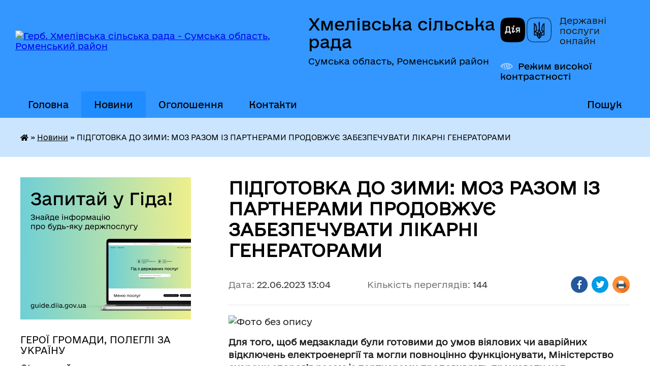

--- FILE ---
content_type: text/html; charset=UTF-8
request_url: https://hmelivska-gromada.gov.ua/news/1687430978/
body_size: 15341
content:
<!DOCTYPE html>
<html lang="uk">
<head>
	<!--[if IE]><meta http-equiv="X-UA-Compatible" content="IE=edge"><![endif]-->
	<meta charset="utf-8">
	<meta name="viewport" content="width=device-width, initial-scale=1">
	<!--[if IE]><script>
		document.createElement('header');
		document.createElement('nav');
		document.createElement('main');
		document.createElement('section');
		document.createElement('article');
		document.createElement('aside');
		document.createElement('footer');
		document.createElement('figure');
		document.createElement('figcaption');
	</script><![endif]-->
	<title>ПІДГОТОВКА ДО ЗИМИ: МОЗ РАЗОМ ІЗ ПАРТНЕРАМИ ПРОДОВЖУЄ ЗАБЕЗПЕЧУВАТИ ЛІКАРНІ ГЕНЕРАТОРАМИ | Хмелівська сільська рада</title>
	<meta name="description" content=". . Для того, щоб медзаклади були готовими до умов віялових чи аварійних відключень електроенергії та могли повноцінно функціонувати, Міністерство охорони здоровʼя разом із партнерами продовжують працювати над забезпеченням їх безперебійним">
	<meta name="keywords" content="ПІДГОТОВКА, ДО, ЗИМИ:, МОЗ, РАЗОМ, ІЗ, ПАРТНЕРАМИ, ПРОДОВЖУЄ, ЗАБЕЗПЕЧУВАТИ, ЛІКАРНІ, ГЕНЕРАТОРАМИ, |, Хмелівська, сільська, рада">

	
		<meta property="og:image" content="https://rada.info/upload/users_files/04389035/00f1c8aee067f019bc9caa695cddbd49.jpg">
	<meta property="og:image:width" content="250">
	<meta property="og:image:height" content="165">
			<meta property="og:title" content="ПІДГОТОВКА ДО ЗИМИ: МОЗ РАЗОМ ІЗ ПАРТНЕРАМИ ПРОДОВЖУЄ ЗАБЕЗПЕЧУВАТИ ЛІКАРНІ ГЕНЕРАТОРАМИ">
				<meta property="og:type" content="article">
	<meta property="og:url" content="https://hmelivska-gromada.gov.ua/news/1687430978/">
		
		<link rel="apple-touch-icon" sizes="57x57" href="https://gromada.org.ua/apple-icon-57x57.png">
	<link rel="apple-touch-icon" sizes="60x60" href="https://gromada.org.ua/apple-icon-60x60.png">
	<link rel="apple-touch-icon" sizes="72x72" href="https://gromada.org.ua/apple-icon-72x72.png">
	<link rel="apple-touch-icon" sizes="76x76" href="https://gromada.org.ua/apple-icon-76x76.png">
	<link rel="apple-touch-icon" sizes="114x114" href="https://gromada.org.ua/apple-icon-114x114.png">
	<link rel="apple-touch-icon" sizes="120x120" href="https://gromada.org.ua/apple-icon-120x120.png">
	<link rel="apple-touch-icon" sizes="144x144" href="https://gromada.org.ua/apple-icon-144x144.png">
	<link rel="apple-touch-icon" sizes="152x152" href="https://gromada.org.ua/apple-icon-152x152.png">
	<link rel="apple-touch-icon" sizes="180x180" href="https://gromada.org.ua/apple-icon-180x180.png">
	<link rel="icon" type="image/png" sizes="192x192"  href="https://gromada.org.ua/android-icon-192x192.png">
	<link rel="icon" type="image/png" sizes="32x32" href="https://gromada.org.ua/favicon-32x32.png">
	<link rel="icon" type="image/png" sizes="96x96" href="https://gromada.org.ua/favicon-96x96.png">
	<link rel="icon" type="image/png" sizes="16x16" href="https://gromada.org.ua/favicon-16x16.png">
	<link rel="manifest" href="https://gromada.org.ua/manifest.json">
	<meta name="msapplication-TileColor" content="#ffffff">
	<meta name="msapplication-TileImage" content="https://gromada.org.ua/ms-icon-144x144.png">
	<meta name="theme-color" content="#ffffff">
	
	
		<meta name="robots" content="">
	
    	<link rel="stylesheet" href="https://cdnjs.cloudflare.com/ajax/libs/font-awesome/5.9.0/css/all.min.css" integrity="sha512-q3eWabyZPc1XTCmF+8/LuE1ozpg5xxn7iO89yfSOd5/oKvyqLngoNGsx8jq92Y8eXJ/IRxQbEC+FGSYxtk2oiw==" crossorigin="anonymous" referrerpolicy="no-referrer" />

    <link rel="preload" href="//gromada.org.ua/themes/diia/css/styles_vip.css?v=2.45" as="style">
	<link rel="stylesheet" href="//gromada.org.ua/themes/diia/css/styles_vip.css?v=2.45">
	
	<link rel="stylesheet" href="//gromada.org.ua/themes/diia/css/104055/theme_vip.css?v=1768878645">
		<!--[if lt IE 9]>
	<script src="https://oss.maxcdn.com/html5shiv/3.7.2/html5shiv.min.js"></script>
	<script src="https://oss.maxcdn.com/respond/1.4.2/respond.min.js"></script>
	<![endif]-->
	<!--[if gte IE 9]>
	<style type="text/css">
		.gradient { filter: none; }
	</style>
	<![endif]-->

</head>
<body class="">

	<a href="#top_menu" class="skip-link link" aria-label="Перейти до головного меню (Alt+1)" accesskey="1">Перейти до головного меню (Alt+1)</a>
	<a href="#left_menu" class="skip-link link" aria-label="Перейти до бічного меню (Alt+2)" accesskey="2">Перейти до бічного меню (Alt+2)</a>
    <a href="#main_content" class="skip-link link" aria-label="Перейти до головного вмісту (Alt+3)" accesskey="3">Перейти до текстового вмісту (Alt+3)</a>




			
	<div class="wrapper">
		<header>
			<div class="header_wrap">
				<div class="flex">					
					<div class="sitename">
						<div class="logo">
							<a href="https://hmelivska-gromada.gov.ua/" id="logo" aria-hidden="true" tabindex="-1" class="form_2">
								<img src="https://rada.info/upload/users_files/04389035/gerb/1200_0_1597857143-1860.png" alt="Герб. Хмелівська сільська рада - Сумська область, Роменський район">
							</a>
						</div>						
						<a href="https://hmelivska-gromada.gov.ua/" class="title">
							<span class="slogan_1">Хмелівська сільська рада</span>
							<span class="slogan_2">Сумська область, Роменський район</span>
						</a>
					</div>
					<div class="diia_logo_and_sitename">
						<div class="gov_ua_block">
							<a class="diia" href="https://diia.gov.ua/" target="_blank" rel="nofollow" title="Державні послуги онлайн"><img src="//gromada.org.ua/themes/diia/img/diia_logo.png" alt="Логотип Diia"></a>
							<span>Державні послуги<br>онлайн</span>
						</div>
												<div class="alt_link">
							<a href="#" rel="nofollow" aria-current="false" onclick="return set_special('1884e4935f190a53d0c581f8abcd125d9fb86d8a');">Режим високої контрастності</a>
						</div>
											</div>
				</div>				
				<section class="top_nav" aria-label="Головне меню">
					<nav class="main_menu" id="top_menu">
						<ul>
														<li class="">
								<a href="https://hmelivska-gromada.gov.ua/main/"><span>Головна</span></a>
																							</li>
														<li class="active has-sub">
								<a href="https://hmelivska-gromada.gov.ua/news/" aria-current="page"><span>Новини</span></a>
																<button role="button" onclick="return show_next_level(this);" aria-expanded="false" aria-label="Показати підменю"></button>
																								<ul>
																		<li>
										<a role="button" href="https://hmelivska-gromada.gov.ua/minoboroni-oficijno-rozpochalo-proekt-kontrakt-1824-–-dobrovilnu-iniciativu-dlya-ukrainciv-vikom-1824-roki-yaki-gotovi-priednatisya-do-sil-16-19-06-17-02-2025/">Міноборони офіційно розпочало проєкт «Контракт 18-24» – добровільну ініціативу для українців віком 18-24 роки, які готові приєднатися до Сил оборони на один рік</a>
																													</li>
																										</ul>
															</li>
														<li class="">
								<a href="https://hmelivska-gromada.gov.ua/ogoloshennya-17-10-22-01-02-2021/"><span>Оголошення</span></a>
																							</li>
														<li class="">
								<a href="https://hmelivska-gromada.gov.ua/feedback/"><span>Контакти</span></a>
																							</li>
																				</ul>
					</nav>
					&nbsp;
					<button class="menu-button" id="open-button"><i class="fas fa-bars"></i> Меню сайту</button>
					<a href="https://hmelivska-gromada.gov.ua/search/" rel="nofollow" class="search_button" title="Перейти на сторінку пошуку">Пошук</a>
				</section>
				
			</div>
		</header>
				
		<nav class="bread_crumbs" aria-label="Навігаційний ланцюжок">
		<div  xmlns:v="http://rdf.data-vocabulary.org/#"><a href="https://hmelivska-gromada.gov.ua/" title="Головна сторінка"><i class="fas fa-home"></i></a> &raquo; <a href="https://hmelivska-gromada.gov.ua/news/" aria-current="page">Новини</a>  &raquo; <span aria-current="page">ПІДГОТОВКА ДО ЗИМИ: МОЗ РАЗОМ ІЗ ПАРТНЕРАМИ ПРОДОВЖУЄ ЗАБЕЗПЕЧУВАТИ ЛІКАРНІ ГЕНЕРАТОРАМИ</span></div>
	</nav>
	
	<section class="center_block">
		<div class="row">
			<div class="grid-30 fr">
				<aside>
				
										<div class="diia_guide">
						<a href="https://guide.diia.gov.ua/" rel="nofollow" target="_blank"><img src="https://gromada.org.ua/upload/diia_guide.jpg" alt="Банер - Гід державних послуг"></a>
					</div>
										
					<nav class="sidebar_menu" id="left_menu" aria-label="Бічне меню">
						<ul>
														<li class="">
								<a href="https://hmelivska-gromada.gov.ua/geroi-gromadi-polegli-za-ukrainu-16-37-49-07-10-2024/"><span>ГЕРОЇ ГРОМАДИ, ПОЛЕГЛІ ЗА УКРАЇНУ</span></a>
																							</li>
														<li class="">
								<a href="https://hmelivska-gromada.gov.ua/golova-00-19-07-19-01-2021/"><span>Сільський голова</span></a>
																							</li>
														<li class=" has-sub">
								<a href="https://hmelivska-gromada.gov.ua/silska-rada-00-23-11-19-01-2021/"><span>Сільська рада</span></a>
																<button role="button" onclick="return show_next_level(this);" aria-expanded="false" aria-label="Показати підменю"></button>
																								<ul>
																		<li class="">
										<a href="https://hmelivska-gromada.gov.ua/struktura-22-36-37-07-02-2021/"><span>Структура</span></a>
																													</li>
																		<li class="">
										<a href="https://hmelivska-gromada.gov.ua/kerivnictvo-silskoi-radi-i-vikonavchogo-komitetu-12-18-02-06-12-2021/"><span>Керівництво сільської ради і виконавчого комітету</span></a>
																													</li>
																		<li class="">
										<a href="https://hmelivska-gromada.gov.ua/starosti-00-58-40-19-01-2021/"><span>Старости</span></a>
																													</li>
																		<li class="">
										<a href="https://hmelivska-gromada.gov.ua/pasport-gromadi-00-35-34-19-01-2021/"><span>Паспорт громади</span></a>
																													</li>
																		<li class="">
										<a href="https://hmelivska-gromada.gov.ua/zagalni-pravila-etichnoi-povedinki-derzhavnih-sluzhbovciv-ta-posadovih-osib-miscevogo-samovryaduvannya-00-31-17-19-01-2021/"><span>Загальні правила етичної поведінки державних службовців та посадових осіб місцевого самоврядування</span></a>
																													</li>
																		<li class="">
										<a href="https://hmelivska-gromada.gov.ua/pravila-vnutrishnogo-trudovogo-rozporyadku-dlya-pracivnikiv-hmelivskoi-silskoi-radi-00-49-46-19-01-2021/"><span>Правила внутрішнього трудового розпорядку для працівників Хмелівської сільської ради</span></a>
																													</li>
																		<li class="">
										<a href="https://hmelivska-gromada.gov.ua/reglament-00-51-52-19-01-2021/"><span>Регламент</span></a>
																													</li>
																										</ul>
															</li>
														<li class="">
								<a href="https://hmelivska-gromada.gov.ua/deputati-01-01-33-19-01-2021/"><span>Депутати</span></a>
																							</li>
														<li class="">
								<a href="https://hmelivska-gromada.gov.ua/vikonavchij-komitet-01-02-05-19-01-2021/"><span>Виконавчий комітет</span></a>
																							</li>
														<li class=" has-sub">
								<a href="https://hmelivska-gromada.gov.ua/dokumenti-21-34-14-13-01-2021/"><span>Документи</span></a>
																<button role="button" onclick="return show_next_level(this);" aria-expanded="false" aria-label="Показати підменю"></button>
																								<ul>
																		<li class="">
										<a href="https://hmelivska-gromada.gov.ua/rishennya-vikonavchogo-komitetu-21-34-42-13-01-2021/"><span>Рішення виконавчого комітету</span></a>
																													</li>
																		<li class="">
										<a href="https://hmelivska-gromada.gov.ua/rishennya-silskoi-radi-21-34-56-13-01-2021/"><span>Рішення сільської ради</span></a>
																													</li>
																		<li class=" has-sub">
										<a href="https://hmelivska-gromada.gov.ua/proekti-rishen-sesij-silskoi-radi-15-49-17-16-03-2021/"><span>Проекти рішень сесій сільської ради</span></a>
																				<button role="button" onclick="return show_next_level(this);" aria-expanded="false" aria-label="Показати підменю"></button>
																														<ul>
																						<li><a href="https://hmelivska-gromada.gov.ua/proekti-rishen-shostoi-sesii-vosmogo-sklikannya-hmelivskoi-silskoi-radi-16-06-33-16-06-2021/"><span>Проєкти рішень шостої сесії восьмого скликання Хмелівської сільської ради</span></a></li>
																						<li><a href="https://hmelivska-gromada.gov.ua/proekt-rishennya-somoi-sesii-vosmogo-sklikannya-hmelivskoi-silskoi-radi-11-08-03-09-07-2021/"><span>Проект рішення сьомої сесії восьмого скликання Хмелівської сільської ради</span></a></li>
																																</ul>
																			</li>
																		<li class="">
										<a href="https://hmelivska-gromada.gov.ua/rozrobka-strategii-rozvitku-gromadi-11-45-28-12-01-2022/"><span>Розробка стратегії розвитку громади</span></a>
																													</li>
																										</ul>
															</li>
														<li class=" has-sub">
								<a href="https://hmelivska-gromada.gov.ua/bjudzhet-14-40-02-06-07-2021/"><span>Бюджет</span></a>
																<button role="button" onclick="return show_next_level(this);" aria-expanded="false" aria-label="Показати підменю"></button>
																								<ul>
																		<li class="">
										<a href="https://hmelivska-gromada.gov.ua/bjudzhet-hmelivskoi-silskoi-teritorialnoi-gromadi-na-2021-rik-14-46-21-06-07-2021/"><span>Бюджет Хмелівської сільської територіальної громади на 2021 рік</span></a>
																													</li>
																		<li class="">
										<a href="https://hmelivska-gromada.gov.ua/pro-zatverdzhennya-zvitu-pro-vikonannya-bjudzhetu-hmelivskoi-silskoi-teritorialnoi-gromadi-za-i-kvartal-2021-rik-15-51-50-06-07-2021/"><span>Про затвердження звіту про виконання бюджету Хмелівської сільської територіальної  громади за І квартал 2021 року</span></a>
																													</li>
																										</ul>
															</li>
														<li class=" has-sub">
								<a href="https://hmelivska-gromada.gov.ua/regulyatorna-politika-12-58-34-08-06-2021/"><span>Регуляторна політика</span></a>
																<button role="button" onclick="return show_next_level(this);" aria-expanded="false" aria-label="Показати підменю"></button>
																								<ul>
																		<li class=" has-sub">
										<a href="https://hmelivska-gromada.gov.ua/planuvannya-regulyatornoi-diyalnosti-12-59-12-08-06-2021/"><span>Планування регуляторної діяльності</span></a>
																				<button role="button" onclick="return show_next_level(this);" aria-expanded="false" aria-label="Показати підменю"></button>
																														<ul>
																						<li><a href="https://hmelivska-gromada.gov.ua/plan-diyalnosti-hmelivskoi-silskoi-radi-z-pidgotovki-regulyatornih-aktiv-13-17-55-08-06-2021/"><span>План діяльності Хмелівської сільської ради з підготовки регуляторних актів</span></a></li>
																						<li><a href="https://hmelivska-gromada.gov.ua/pro-zatverdzhennya-planu-diyalnosti-z-pidgotovki-proektiv-regulyatornih-aktiv-na-2022-rik-15-13-02-16-12-2021/"><span>Про затвердження плану діяльності з підготовки проектів регуляторних актів на 2022 рік</span></a></li>
																						<li><a href="https://hmelivska-gromada.gov.ua/pro-zatverdzhennya-planu-diyalnosti-z-pidgotovki-proektiv-regulyatornih-aktiv-na-2023-rik-11-12-43-15-12-2022/"><span>Про затвердження плану діяльності з підготовки проектів регуляторних актів на 2023 рік</span></a></li>
																						<li><a href="https://hmelivska-gromada.gov.ua/pro-zatverdzhennya-planu-diyalnosti-z-pidgotovki-proektiv-regulyatornih-aktiv-na-2024-rik-12-07-44-19-12-2023/"><span>Про затвердження плану діяльності з підготовки проектів регуляторних актів на 2024 рік</span></a></li>
																						<li><a href="https://hmelivska-gromada.gov.ua/rishennya-shistdesyatoi-sesii-vosmogo-sklikannya-vid-19112025-pro-zatverdzhennya-planu-diyalnosti-z-pidgotovki-proektiv-regulyatornih-aktiv--15-51-00-25-11-2025/"><span>Рішення шістдесятої сесії восьмого скликання від 19.11.2025 "Про затвердження Плану діяльності з підготовки проєктів регуляторних актів на 2026 рік"</span></a></li>
																						<li><a href="https://hmelivska-gromada.gov.ua/pro-zatverdzhennya-planu-diyalnosti-z-pidgotovki-proektiv-regulyatornih-aktiv-na-2025-rik-15-10-01-26-12-2024/"><span>Про затвердження плану діяльності з підготовки проектів регуляторних актів на 2025 рік</span></a></li>
																																</ul>
																			</li>
																		<li class="">
										<a href="https://hmelivska-gromada.gov.ua/vidstezhennya-rezultativnosti-13-00-20-08-06-2021/"><span>Відстеження результативності</span></a>
																													</li>
																		<li class="">
										<a href="https://hmelivska-gromada.gov.ua/opriljudnennya-regulyatornih-aktiv-13-00-58-08-06-2021/"><span>Оприлюднення проектів регуляторних актів</span></a>
																													</li>
																		<li class="">
										<a href="https://hmelivska-gromada.gov.ua/perelik-regulyatornih-aktiv-13-01-34-08-06-2021/"><span>Перелік регуляторних актів</span></a>
																													</li>
																		<li class="">
										<a href="https://hmelivska-gromada.gov.ua/analiz-regulyatornogo-vplivu-do-proektu-rishennya-hmelivskoi-silskoi-radi-pro-vstanovlennya-miscevih-podatkiv-na-teritorii-hmelivskoi-silsko-15-55-12-/"><span>АНАЛІЗ регуляторного впливу до проекту рішення Хмелівської сільської ради «Про встановлення місцевих податків на території Хмелівської сільської територіальної громади»</span></a>
																													</li>
																		<li class="">
										<a href="https://hmelivska-gromada.gov.ua/zviti-pro-vidstezhennya-rezultativnosti-regulyatornih-aktiv-14-20-25-17-07-2025/"><span>Звіти про відстеження результативності регуляторних актів</span></a>
																													</li>
																										</ul>
															</li>
														<li class=" has-sub">
								<a href="https://hmelivska-gromada.gov.ua/viddil-cnap-12-31-52-10-02-2023/"><span>Відділ ЦНАП</span></a>
																<button role="button" onclick="return show_next_level(this);" aria-expanded="false" aria-label="Показати підменю"></button>
																								<ul>
																		<li class=" has-sub">
										<a href="https://hmelivska-gromada.gov.ua/subsidii-16-25-31-02-07-2025/"><span>Субсидії</span></a>
																				<button role="button" onclick="return show_next_level(this);" aria-expanded="false" aria-label="Показати підменю"></button>
																														<ul>
																						<li><a href="https://hmelivska-gromada.gov.ua/aktualni-pitannya-schodo-priznachennya-subsidii-16-26-33-02-07-2025/"><span>Актуальні питання щодо призначення субсидії</span></a></li>
																																</ul>
																			</li>
																		<li class="">
										<a href="https://hmelivska-gromada.gov.ua/dopomoga-malozabezpechenim-simyam-16-28-14-02-07-2025/"><span>Допомога малозабезпеченим сім"ям</span></a>
																													</li>
																		<li class="">
										<a href="https://hmelivska-gromada.gov.ua/bagatoditni-simi-16-29-11-02-07-2025/"><span>Багатодітні сім"ї</span></a>
																													</li>
																		<li class="">
										<a href="https://hmelivska-gromada.gov.ua/derzhavna-dopomoga-simyam-z-ditmi-16-30-08-02-07-2025/"><span>Державна допомога сім"ям з дітьми</span></a>
																													</li>
																										</ul>
															</li>
														<li class="">
								<a href="https://hmelivska-gromada.gov.ua/sluzhba-u-spravah-ditej-16-11-19-27-10-2021/"><span>Служба у справах дітей</span></a>
																							</li>
														<li class=" has-sub">
								<a href="https://hmelivska-gromada.gov.ua/viddil-socialnogo-zahistu-vikonavchogo-aparatu-16-12-35-27-10-2021/"><span>Відділ соціального захисту виконавчого апарату</span></a>
																<button role="button" onclick="return show_next_level(this);" aria-expanded="false" aria-label="Показати підменю"></button>
																								<ul>
																		<li class="">
										<a href="https://hmelivska-gromada.gov.ua/protidiya-domashnomu-nasilstvu-22-50-00-07-02-2021/"><span>Протидія домашному насильству</span></a>
																													</li>
																		<li class="">
										<a href="https://hmelivska-gromada.gov.ua/protidiya-torgivli-ljudmi-22-56-19-07-02-2021/"><span>Протидія торгівлі людьми</span></a>
																													</li>
																		<li class=" has-sub">
										<a href="https://hmelivska-gromada.gov.ua/osobam-z-invalidnistju-08-29-57-06-12-2022/"><span>Особам з інвалідністю</span></a>
																				<button role="button" onclick="return show_next_level(this);" aria-expanded="false" aria-label="Показати підменю"></button>
																														<ul>
																						<li><a href="https://hmelivska-gromada.gov.ua/pilgi-08-31-04-06-12-2022/"><span>Пільги</span></a></li>
																						<li><a href="https://hmelivska-gromada.gov.ua/reabilitaciya-ditej-z-invalidnistju-08-34-53-06-12-2022/"><span>Реабілітація дітей з інвалідністю</span></a></li>
																						<li><a href="https://hmelivska-gromada.gov.ua/zabezpechennya-tehnichnimi-ta-inshimi-zasobami-reabilitacii-08-39-04-06-12-2022/"><span>Забезпечення технічними та іншими засобами реабілітації</span></a></li>
																																</ul>
																			</li>
																		<li class="">
										<a href="https://hmelivska-gromada.gov.ua/kusor-hmelivskij-psihonevrologichnij-internat-16-44-19-21-08-2024/"><span>КУСОР Хмелівський психоневрологічний інтернат</span></a>
																													</li>
																										</ul>
															</li>
														<li class="">
								<a href="https://hmelivska-gromada.gov.ua/viddil-osviti-kulturi-turizmu-molodi-ta-sportu-hmelivskoi-silskoi-radi-16-37-02-05-01-2023/"><span>Відділ освіти, культури, туризму, молоді та спорту Хмелівської сільської ради</span></a>
																							</li>
														<li class=" has-sub">
								<a href="https://hmelivska-gromada.gov.ua/poperedzhennya-viniknennya-nadzvichajnih-situacij-15-43-29-05-10-2021/"><span>Попередження виникнення надзвичайних ситуацій</span></a>
																<button role="button" onclick="return show_next_level(this);" aria-expanded="false" aria-label="Показати підменю"></button>
																								<ul>
																		<li class="">
										<a href="https://hmelivska-gromada.gov.ua/plani-roboti-komisii-z-pitan-tehnogenno-ekologichnoi-bezpeki-ta-nadzvichajnih-situacij-15-50-49-05-10-2021/"><span>Плани роботи комісії з питань техногенно екологічної безпеки та надзвичайних ситуацій</span></a>
																													</li>
																		<li class="">
										<a href="https://hmelivska-gromada.gov.ua/poryadok-dij-v-ekstrennih-situaciyah-15-57-29-05-10-2021/"><span>Порядок дій в екстренних ситуаціях</span></a>
																													</li>
																										</ul>
															</li>
														<li class=" has-sub">
								<a href="https://hmelivska-gromada.gov.ua/normativnopravova-baza-23-40-21-07-02-2021/"><span>Нормативно-правова база</span></a>
																<button role="button" onclick="return show_next_level(this);" aria-expanded="false" aria-label="Показати підменю"></button>
																								<ul>
																		<li class="">
										<a href="https://hmelivska-gromada.gov.ua/deklaruvannya-00-21-50-19-01-2021/"><span>Декларування</span></a>
																													</li>
																		<li class=" has-sub">
										<a href="https://hmelivska-gromada.gov.ua/pro-ochischennya-vladi-23-10-46-07-02-2021/"><span>Про очищення влади</span></a>
																				<button role="button" onclick="return show_next_level(this);" aria-expanded="false" aria-label="Показати підменю"></button>
																														<ul>
																						<li><a href="https://hmelivska-gromada.gov.ua/zakon-ukraini-pro-ochischennya-vladi-23-23-45-07-02-2021/"><span>Закон України “Про очищення влади”</span></a></li>
																						<li><a href="https://hmelivska-gromada.gov.ua/spisok-posadovih-osib-yaki-popadat-pid-zakon-pro-ochischennya-vladi-23-30-35-07-02-2021/"><span>Список посадових осіб, які попадать під закон "Про очищення влади"</span></a></li>
																						<li><a href="https://hmelivska-gromada.gov.ua/povidomlennya-pro-pochatok-perevirki-23-18-09-07-02-2021/"><span>Повідомлення про початок перевірки</span></a></li>
																						<li><a href="https://hmelivska-gromada.gov.ua/zgoda-na-perevirku-23-20-08-07-02-2021/"><span>Згода на перевірку</span></a></li>
																						<li><a href="https://hmelivska-gromada.gov.ua/dovidki-pro-rezultati-specialnoi-perevirki-11-20-37-05-03-2021/"><span>Довідки про результати спеціальної перевірки</span></a></li>
																																</ul>
																			</li>
																										</ul>
															</li>
														<li class="">
								<a href="https://hmelivska-gromada.gov.ua/zrazki-zayav-zveren-ta-aktiv-23-33-01-07-02-2021/"><span>Зразки заяв</span></a>
																							</li>
														<li class="">
								<a href="https://hmelivska-gromada.gov.ua/zvernennya-gromadyan-14-11-41-22-12-2021/"><span>Звернення громадян</span></a>
																							</li>
														<li class="">
								<a href="https://hmelivska-gromada.gov.ua/covid19novini-vakcinaciya-10-56-52-27-01-2022/"><span>COVID-19:новини, вакцинація</span></a>
																							</li>
														<li class=" has-sub">
								<a href="https://hmelivska-gromada.gov.ua/informaciya-dlya-vpo-08-47-38-01-12-2022/"><span>Інформація для ВПО</span></a>
																<button role="button" onclick="return show_next_level(this);" aria-expanded="false" aria-label="Показати підменю"></button>
																								<ul>
																		<li class="">
										<a href="https://hmelivska-gromada.gov.ua/kompensaciya-vitrat-za-timchasove-rozmischennya-vpo-17-01-28-05-12-2022/"><span>Компенсація витрат за тимчасове розміщення ВПО</span></a>
																													</li>
																		<li class="">
										<a href="https://hmelivska-gromada.gov.ua/oblik-vnutrishno-peremischenih-osib-17-02-33-05-12-2022/"><span>Облік внутрішньо переміщених осіб</span></a>
																													</li>
																										</ul>
															</li>
														<li class="">
								<a href="https://hmelivska-gromada.gov.ua/veteranam-vijni-08-43-19-06-12-2022/"><span>Ветеранам війни</span></a>
																							</li>
														<li class=" has-sub">
								<a href="https://hmelivska-gromada.gov.ua/kp-arhitekturnoplanuvalne-pidpriemstvo-hmelivskoi-silskoi-radi-15-17-51-01-11-2022/"><span>КП "Архітектурно-планувальне підприємство" Хмелівської сільської ради</span></a>
																<button role="button" onclick="return show_next_level(this);" aria-expanded="false" aria-label="Показати підменю"></button>
																								<ul>
																		<li class="">
										<a href="https://hmelivska-gromada.gov.ua/tarifi-na-poslugi-kp-arhitektunoplanuvalne-pidpriemstvo-hmelivskoi-silskoi-radi-15-19-44-01-11-2022/"><span>Тарифи на послуги КП "Архітектуно-планувальне підприємство" Хмелівської сільської ради</span></a>
																													</li>
																										</ul>
															</li>
														<li class=" has-sub">
								<a href="https://hmelivska-gromada.gov.ua/publichni-zakupivli-hmelivskoi-silskoi-radi-13-28-56-16-02-2024/"><span>Публічні закупівлі Хмелівської сільської ради</span></a>
																<button role="button" onclick="return show_next_level(this);" aria-expanded="false" aria-label="Показати підменю"></button>
																								<ul>
																		<li class="">
										<a href="https://hmelivska-gromada.gov.ua/obgruntuvannya-tehnichnih-ta-yakisnih-harakteristik-predmeta-zakupivli-rozmiru-bjudzhetnogo-priznachennya-ta-ochikuvanoi-vartosti-predmeta-z-13-31-24-16-02-2024/"><span>Обгрунтування технічних та якісних характеристик предмета закупівлі, розміру бюджетного призначення та очікуваної вартості предмета закупівлі</span></a>
																													</li>
																										</ul>
															</li>
														<li class=" has-sub">
								<a href="https://hmelivska-gromada.gov.ua/gromadski-obgovorennya-15-00-58-07-06-2024/"><span>Громадські обговорення</span></a>
																<button role="button" onclick="return show_next_level(this);" aria-expanded="false" aria-label="Показати підменю"></button>
																								<ul>
																		<li class="">
										<a href="https://hmelivska-gromada.gov.ua/zayava-pro-viznachennya-obsyagu-strategichnoi-ekologichnoi-ocinki-vid-28082024-r-11-34-33-28-08-2024/"><span>Заява про визначення обсягу стратегічної екологічної оцінки від 28.08.2024 р.</span></a>
																													</li>
																		<li class="">
										<a href="https://hmelivska-gromada.gov.ua/plan-transformacii-merezhi-zakladiv-zagalnoi-serednoi-osviti-hmelivskoi-silskoi-radi-vidpovidno-do-novih-vimog-zakonodavstva-15-03-41-07-06-2024/"><span>План трансформації мережі закладів загальної середньої освіти Хмелівської  сільської ради  відповідно до нових вимог законодавства</span></a>
																													</li>
																										</ul>
															</li>
														<li class="">
								<a href="https://hmelivska-gromada.gov.ua/plan-vidnovlennya-ta-rozvitku-hmelivskoi-silskoi-teritorialnoi-gromadi-sumskoi-oblasti-do-2027-roku-15-15-16-07-06-2024/"><span>План відновлення та розвитку Хмелівської сільської територіальної громади Сумської області до 2027 року</span></a>
																							</li>
														<li class=" has-sub">
								<a href="https://hmelivska-gromada.gov.ua/zapobigannya-korupcii-16-47-14-28-11-2024/"><span>Запобігання корупції</span></a>
																<button role="button" onclick="return show_next_level(this);" aria-expanded="false" aria-label="Показати підменю"></button>
																								<ul>
																		<li class="">
										<a href="https://hmelivska-gromada.gov.ua/normativno-pravova-baza-08-29-51-13-12-2024/"><span>Нормативно правова база</span></a>
																													</li>
																		<li class="">
										<a href="https://hmelivska-gromada.gov.ua/informaciya-dlya-vikrivachiv-08-31-38-13-12-2024/"><span>Інформація для викривачів</span></a>
																													</li>
																		<li class="">
										<a href="https://hmelivska-gromada.gov.ua/dokumenti-silskoi-radi-z-pitan-zapobigannya-korupcii-16-51-29-28-11-2024/"><span>Документи сільської ради з питань запобігання корупції</span></a>
																													</li>
																		<li class="">
										<a href="https://hmelivska-gromada.gov.ua/navchalni-materiali-rozyasnennya-pamyatki-09-16-53-13-12-2024/"><span>Навчальні матеріали, роз'яснення, пам'ятки</span></a>
																													</li>
																		<li class="">
										<a href="https://hmelivska-gromada.gov.ua/dlya-deputativ-09-19-13-13-12-2024/"><span>Для депутатів</span></a>
																													</li>
																		<li class="">
										<a href="https://hmelivska-gromada.gov.ua/dii-v-umovah-voennogo-stanu-09-25-57-13-12-2024/"><span>Дії в умовах воєнного стану</span></a>
																													</li>
																		<li class="">
										<a href="https://hmelivska-gromada.gov.ua/korupcijni-riziki-09-28-06-13-12-2024/"><span>Корупційні ризики</span></a>
																													</li>
																										</ul>
															</li>
														<li class=" has-sub">
								<a href="https://hmelivska-gromada.gov.ua/gromadskij-bjudzhet-12-14-35-22-05-2025/"><span>ГРОМАДСЬКИЙ БЮДЖЕТ</span></a>
																<button role="button" onclick="return show_next_level(this);" aria-expanded="false" aria-label="Показати підменю"></button>
																								<ul>
																		<li class="">
										<a href="https://hmelivska-gromada.gov.ua/dokumenti-schodo-zaprovadzhennya-ta-realizacii-gromadskogo-bjudzhetu-12-15-31-22-05-2025/"><span>Документи щодо запровадження та реалізації громадського бюджету</span></a>
																													</li>
																		<li class="">
										<a href="https://hmelivska-gromada.gov.ua/polozhennya-pro-gromadskij-bjudzhet-hmelivskoi-silskoi-teritorialnoi-gromadi-12-16-15-22-05-2025/"><span>Положення про громадський бюджет Хмелівської сільської територіальної громади</span></a>
																													</li>
																		<li class=" has-sub">
										<a href="https://hmelivska-gromada.gov.ua/parametri-gromadskogo-bjudzhetu-12-17-04-22-05-2025/"><span>Параметри громадського бюджету</span></a>
																				<button role="button" onclick="return show_next_level(this);" aria-expanded="false" aria-label="Показати підменю"></button>
																														<ul>
																						<li><a href="https://hmelivska-gromada.gov.ua/parametri-zatverdzheni-na-2026-rik-12-25-26-22-05-2025/"><span>Параметри затверджені на 2026 рік</span></a></li>
																																</ul>
																			</li>
																		<li class="">
										<a href="https://hmelivska-gromada.gov.ua/komisiya-z-pitan-vprovadzhennya-ta-realizacii-gromadskogo-bjudzhetu-12-17-42-22-05-2025/"><span>Комісія з питань громадського бюджету Хмелівської сільської ради</span></a>
																													</li>
																		<li class="">
										<a href="https://hmelivska-gromada.gov.ua/punkti-suprovodu-gromadskogo-bjudzhetu-12-18-23-22-05-2025/"><span>Пункти супроводу громадського бюджету</span></a>
																													</li>
																		<li class=" has-sub">
										<a href="https://hmelivska-gromada.gov.ua/gromadski-proekti-12-18-59-22-05-2025/"><span>Громадські проєкти</span></a>
																				<button role="button" onclick="return show_next_level(this);" aria-expanded="false" aria-label="Показати підменю"></button>
																														<ul>
																						<li><a href="https://hmelivska-gromada.gov.ua/poryadok-ta-termini-podannya-proektiv-12-20-21-22-05-2025/"><span>Порядок та терміни подання проєктів</span></a></li>
																						<li><a href="https://hmelivska-gromada.gov.ua/proekti-dlya-golosuvannya-12-21-00-22-05-2025/"><span>Проєкти для голосування</span></a></li>
																																</ul>
																			</li>
																		<li class="">
										<a href="https://hmelivska-gromada.gov.ua/golosuvannya-za-proekti-12-23-34-22-05-2025/"><span>Голосування за проєкти</span></a>
																													</li>
																		<li class="">
										<a href="https://hmelivska-gromada.gov.ua/realizovani-proekti-12-24-17-22-05-2025/"><span>Реалізовані Проєкти</span></a>
																													</li>
																										</ul>
															</li>
														<li class="">
								<a href="https://hmelivska-gromada.gov.ua/investicijna-rada-z-pitan-publichnih-investicij-hmelivskoi-silskoi-radi-11-45-59-22-09-2025/"><span>Інвестиційна рада з питань публічних інвестицій Хмелівської сільської ради</span></a>
																							</li>
														<li class="">
								<a href="https://hmelivska-gromada.gov.ua/koordinacijna-rada-z-pitan-utverdzhennya-ukrainskoi-nacionalnoi-ta-gromadyanskoi-identichnosti-pri-hmelivskij-silskij-radi-romenskogo-rajonu-15-17-41-27-01-2025/"><span>Координаційна рада з питань утвердження української національної та громадянської ідентичності при Хмелівській сільській раді Роменського району Сумської області</span></a>
																							</li>
														<li class=" has-sub">
								<a href="https://hmelivska-gromada.gov.ua/molodizhna-politika-15-20-53-27-01-2025/"><span>Молодіжна політика</span></a>
																<button role="button" onclick="return show_next_level(this);" aria-expanded="false" aria-label="Показати підменю"></button>
																								<ul>
																		<li class="">
										<a href="https://hmelivska-gromada.gov.ua/iniciativna-grupa-13-48-44-06-02-2025/"><span>Ініціативна група</span></a>
																													</li>
																										</ul>
															</li>
													</ul>
						
												
					</nav>

											<h2 class="sidebar_title">Публічні закупівлі</h2>	
<div class="petition_block">

		<p><a href="https://hmelivska-gromada.gov.ua/prozorro/" title="Прозорро - державні закупівлі"><img src="//gromada.org.ua/themes/diia/img/prozorro_logo.png?v=2025" alt="Банер - Prozorro"></a></p>
	
		<p><a href="https://hmelivska-gromada.gov.ua/openbudget/" title="Відкритий бюджет"><img src="//gromada.org.ua/themes/diia/img/openbudget_logo.png?v=2025" alt="OpenBudget"></a></p>
	
	
</div>									
											<h2 class="sidebar_title">Особистий кабінет користувача</h2>

<div class="petition_block">

		<div class="alert alert-warning">
		Ви не авторизовані. Для того, щоб мати змогу створювати або підтримувати петиції, взяти участь в громадських обговореннях, голосувати за бюджетні проекти<br>
		<a href="#auth_petition" class="open-popup add_petition btn btn-yellow btn-small btn-block" style="margin-top: 10px;"><i class="fa fa-user"></i> авторизуйтесь</a>
	</div>
		
			<h2 style="margin: 30px 0;">Система петицій</h2>
		
					<div class="none_petition">Немає петицій, за які можна голосувати</div>
						
		
	
</div>
					
											<h2 class="sidebar_title">Черга в садочок</h2>
						<div class="records_block">
							<p><a href="https://hmelivska-gromada.gov.ua/queue/" class="btn btn-large btn-block btn-yellow"><i class="fas fa-child"></i> Подати документи</a></p>
							<p><a href="https://hmelivska-gromada.gov.ua/queue_search/" class="btn btn-small btn-grey"><i class="fas fa-search"></i> Перевірити стан заявки</a></p>
						</div>
					
					
											<h2 class="sidebar_title">Звернення до посадовця</h2>

<div class="appeals_block">

	
				
				<p class="appeal_cabinet center"><a href="#auth_person" class="btn btn-yellow alert-link open-popup"><i class="fas fa-unlock-alt"></i> Кабінет посадової особи</a></p>
			
	
</div>					
										<div id="banner_block">

						<p><a rel="nofollow" href="https://rada.info/upload/users_files/04389035/5c7aa2c395ae13a2fa2768c65b400233.docx"><img alt="Фото без опису" src="https://rada.info/upload/users_files/04389035/940aaa315262c452613ab817caf49ab3.png" style="width: 248px; height: 124px;" /></a></p>

<p><a rel="nofollow" href="https://sm.e-svitlo.com.ua/"><img alt="Фото без опису"  src="https://rada.info/upload/users_files/04389035/f7354e2e0266e024c0cd38e16d90b5ba.png" style="width: 300px; height: 158px;" /></a></p>
						<div class="clearfix"></div>

						
						<div class="clearfix"></div>

					</div>
				
				</aside>
			</div>
			<div class="grid-70">

				<main id="main_content">

																		<h1>ПІДГОТОВКА ДО ЗИМИ: МОЗ РАЗОМ ІЗ ПАРТНЕРАМИ ПРОДОВЖУЄ ЗАБЕЗПЕЧУВАТИ ЛІКАРНІ ГЕНЕРАТОРАМИ</h1>


<div class="row ">
	<div class="grid-30 one_news_date">
		Дата: <span>22.06.2023 13:04</span>
	</div>
	<div class="grid-30 one_news_count">
		Кількість переглядів: <span>144</span>
	</div>
		<div class="grid-30 one_news_socials">
		<button class="social_share" data-type="fb" aria-label="Поширити у Фейсбук"><img src="//gromada.org.ua/themes/diia/img/share/fb.png" alt="Іконка Фейсбук"></button>
		<button class="social_share" data-type="tw" aria-label="Поширити у Твітер"><img src="//gromada.org.ua/themes/diia/img/share/tw.png" alt="Іконка Твітер"></button>
		<button class="print_btn" onclick="window.print();" aria-label="Роздрукувати"><img src="//gromada.org.ua/themes/diia/img/share/print.png" alt="Іконка принтера"></button>
	</div>
		<div class="clearfix"></div>
</div>

<hr>

<p><img alt="Фото без опису"  alt="" src="https://rada.info/upload/users_files/04389035/00f1c8aee067f019bc9caa695cddbd49.jpg" style="width: 250px; height: 165px;" /></p>

<p><strong>Для того, щоб медзаклади були готовими до умов віялових чи аварійних відключень електроенергії та могли повноцінно функціонувати, Міністерство охорони здоровʼя разом із партнерами продовжують працювати над забезпеченням їх безперебійним електроживленням</strong></p>

<p>Так, завдяки співпраці МОЗ та благодійної організації Yellowblue Force Foundation, у рамках проєкту &laquo;Світло лікарням&raquo; до 25 лікарень України було доставлено 29 генераторів потужністю від 4 до 55 кВт.&nbsp;</p>

<p>Проєкт охоплює 10 областей, зокрема Миколаївську, Дніпропетровську, Одеську, Сумську, Харківську, Київську, Рівненську, Волинську, Полтавську, Черкаську, а також місто Київ.</p>

<p>Організація Yellowblue Force Foundation спільно з МОЗ закривала такі етапи:</p>

<p>виявлення і верифікація лікарень із критичними потребами;</p>

<p>зʼясування енергетичних потреб лікарень;</p>

<p>вивчення та аналіз ринку потужних генераторів;</p>

<p>роботу з донорами;</p>

<p>закупівлю обладнання та супутніх послуг;</p>

<p>організацію постачання у регіони зі складними умовами.&nbsp;</p>

<p>Постійні атаки ворога на енергетичну інфраструктуру України ставили під загрозу і роботу медичної, а також створювали умови, за яких система охорони здоров&rsquo;я зіштовхнулася з наднавантаженнями та наслідками, спричиненими збройною агресією росії проти України. Однак попри це медична система та її героїчні медики продовжують справлятися з викликами та гідно тримати медичний фронт України.&nbsp;</p>

<p><em>За матеріалами:&nbsp;</em><a href="https://moz.gov.ua/article/news/pidgotovka-do-zimi-moz-razom-iz-partnerami-prodovzhue-zabezpechuvati-likarni-generatorami-"><em>https://moz.gov.ua/article/news/pidgotovka-do-zimi-moz-razom-iz-partnerami-prodovzhue-zabezpechuvati-likarni-generatorami-</em></a></p>
<div class="clearfix"></div>

<hr>



<p><a href="https://hmelivska-gromada.gov.ua/news/" class="btn btn-grey">&laquo; повернутися до розділу &laquo;Новини&raquo;</a></p>											
				</main>
				
			</div>
			<div class="clearfix"></div>
		</div>
	</section>
	
	
	<footer>
		
		<div class="row">
			<div class="grid-40 socials">
				<p>
					<a href="https://gromada.org.ua/rss/104055/" rel="nofollow" target="_blank" title="RSS-стрічка новин"><i class="fas fa-rss"></i></a>
										<a href="https://hmelivska-gromada.gov.ua/feedback/#chat_bot" title="Наша громада в смартфоні"><i class="fas fa-robot"></i></a>
																				<a href="https://www.facebook.com/groups/480322389660773" rel="nofollow" target="_blank" title="Ми у Фейсбук"><i class="fab fa-facebook-f"></i></a>															<a href="https://hmelivska-gromada.gov.ua/sitemap/" title="Мапа сайту"><i class="fas fa-sitemap"></i></a>
				</p>
				<p class="copyright">Хмелівська сільська рада - 2021-2026 &copy; Весь контент доступний за ліцензією <a href="https://creativecommons.org/licenses/by/4.0/deed.uk" target="_blank" rel="nofollow">Creative Commons Attribution 4.0 International License</a>, якщо не зазначено інше.</p>
			</div>
			<div class="grid-20 developers">
				<a href="https://vlada.ua/" rel="nofollow" target="_blank" title="Посилання на сайт платформи VladaUA"><img src="//gromada.org.ua/themes/diia/img/vlada_online.svg?v=diia" class="svg" alt="Логотип VladaUA"></a><br>
				<span>офіційні сайти &laquo;під ключ&raquo;</span><br>
				для органів державної влади
			</div>
			<div class="grid-40 admin_auth_block">
								<p><a href="#auth_block" class="open-popup" aria-hidden="true" tabindex="-1" title="Вхід в адмін-панель сайту"><i class="fa fa-lock"></i></a></p>
				<p class="sec"><a href="#auth_block" class="open-popup">Вхід для адміністратора</a></p>
				<div id="google_translate_element" style="text-align: left;width: 202px;float: right;margin-top: 13px;"></div>
							</div>
			<div class="clearfix"></div>
		</div>

	</footer>
	</div>

		
	




<a href="#" id="Go_Top" style="display: none;"><i class="fas fa-angle-up"></i></a>
<a href="#" id="Go_Top2" style="display: none;"><i class="fas fa-angle-up"></i></a>

<script type="text/javascript" src="//gromada.org.ua/themes/diia/js/jquery-3.6.0.min.js"></script>
<script type="text/javascript" src="//gromada.org.ua/themes/diia/js/jquery-migrate-3.3.2.min.js"></script>
<script type="text/javascript" src="//gromada.org.ua/themes/diia/js/current_device.js?v=1.1"></script>
<script type="text/javascript" src="//gromada.org.ua/themes/diia/js/flickity.pkgd.min.js"></script>
<script type="text/javascript" src="//gromada.org.ua/themes/diia/js/flickity-imagesloaded.js"></script>
<script type="text/javascript">
	$(document).ready(function(){
		$(".main-carousel .carousel-cell.not_first").css("display", "block");
	});
</script>
<script type="text/javascript" src="//gromada.org.ua/themes/diia/js/icheck.min.js"></script>
<script type="text/javascript" src="//gromada.org.ua/themes/diia/js/superfish.min.js?v=2"></script>



<script type="text/javascript" src="//gromada.org.ua/themes/diia/js/functions_unpack.js?v=3.51"></script>
<script type="text/javascript" src="//gromada.org.ua/themes/diia/js/hoverIntent.js"></script>
<script type="text/javascript" src="//gromada.org.ua/themes/diia/js/jquery.magnific-popup.min.js?v=1.15"></script>
<script type="text/javascript" src="//gromada.org.ua/themes/diia/js/jquery.mask.min.js"></script>


	


<script type="text/javascript" src="//translate.google.com/translate_a/element.js?cb=googleTranslateElementInit"></script>
<script type="text/javascript">
	function googleTranslateElementInit() {
		new google.translate.TranslateElement({
			pageLanguage: 'uk',
			includedLanguages: 'de,en,es,fr,pl,hu,bg,ro,da,lt',
			layout: google.translate.TranslateElement.InlineLayout.SIMPLE,
			gaTrack: true,
			gaId: 'UA-71656986-1'
		}, 'google_translate_element');
	}
</script>

<script>
  (function(i,s,o,g,r,a,m){i["GoogleAnalyticsObject"]=r;i[r]=i[r]||function(){
  (i[r].q=i[r].q||[]).push(arguments)},i[r].l=1*new Date();a=s.createElement(o),
  m=s.getElementsByTagName(o)[0];a.async=1;a.src=g;m.parentNode.insertBefore(a,m)
  })(window,document,"script","//www.google-analytics.com/analytics.js","ga");

  ga("create", "UA-71656986-1", "auto");
  ga("send", "pageview");

</script>

<script async
src="https://www.googletagmanager.com/gtag/js?id=UA-71656986-2"></script>
<script>
   window.dataLayer = window.dataLayer || [];
   function gtag(){dataLayer.push(arguments);}
   gtag("js", new Date());

   gtag("config", "UA-71656986-2");
</script>



<div style="display: none;">
								<div id="get_gromada_ban" class="dialog-popup s">

	<div class="logo"><img src="//gromada.org.ua/themes/diia/img/logo.svg" class="svg"></div>
    <h4>Код для вставки на сайт</h4>
	
    <div class="form-group">
        <img src="//gromada.org.ua/gromada_orgua_88x31.png">
    </div>
    <div class="form-group">
        <textarea id="informer_area" class="form-control"><a href="https://gromada.org.ua/" target="_blank"><img src="https://gromada.org.ua/gromada_orgua_88x31.png" alt="Gromada.org.ua - веб сайти діючих громад України" /></a></textarea>
    </div>
	
</div>			<div id="auth_block" class="dialog-popup s" role="dialog" aria-modal="true" aria-labelledby="auth_block_label">

	<div class="logo"><img src="//gromada.org.ua/themes/diia/img/logo.svg" class="svg"></div>
    <h4 id="auth_block_label">Вхід для адміністратора</h4>
    <form action="//gromada.org.ua/n/actions/" method="post">

		
        
        <div class="form-group">
            <label class="control-label" for="login">Логін: <span>*</span></label>
            <input type="text" class="form-control" name="login" id="login" value="" autocomplete="username" required>
        </div>
        <div class="form-group">
            <label class="control-label" for="password">Пароль: <span>*</span></label>
            <input type="password" class="form-control" name="password" id="password" value="" autocomplete="current-password" required>
        </div>
        <div class="form-group center">
            <input type="hidden" name="object_id" value="104055">
			<input type="hidden" name="back_url" value="https://hmelivska-gromada.gov.ua/news/1687430978/">
            <button type="submit" class="btn btn-yellow" name="pAction" value="login_as_admin_temp">Авторизуватись</button>
        </div>
		

    </form>

</div>


			
						
						<div id="add_consultation" class="dialog-popup">

    <h4>Створення нового проекту</h4>

    
    <form action="//gromada.org.ua/n/actions/" method="post" enctype="multipart/form-data">

		<div class="row">
			<div class="grid-70">
				<div class="form-group">
					<label for="add_consultation_author" class="control-label">Ініціатор: <span>*</span></label>
					<input type="text" class="form-control" id="add_consultation_author" name="author" value="" placeholder="ПІП людини або назва організації" required>
				</div>
			</div>
			<div class="grid-30">
				<div class="form-group">
					<label for="add_consultation_days" class="control-label">Діб на обговорення: <span>*</span></label>
					<input type="number" class="form-control" id="add_consultation_days" name="count_days" min="5" value="30" required>
				</div>
			</div>
		</div>
        <div class="form-group">
            <label for="add_consultation_title" class="control-label">Назва проекту: <span>*</span></label>
            <input type="text" class="form-control" id="add_consultation_title" name="title" value="" required>
        </div>
        <div class="form-group">
            <label for="add_consultation_text" class="control-label">Зміст проекту для обговорення:</label>
            <textarea id="add_consultation_text" name="text"></textarea>
        </div>
		
		<div class="alert alert-warning">
			<p>Ви можете вказати варіанти відповідей для голосування, якщо це потрібно.</p>
			<div id="add_consultation_ext">
				<div class="row">
					<div class="grid-75">
						<div class="form-group">
							<label class="control-label">Варіант відповіді 1:</label>
							<input type="text" class="form-control" name="consultation_ext[]" value="">
						</div>
					</div>
					<div class="grid-25">
						<div class="form-group">
							<label class="control-label">Файл 1:</label>
							<a href="#" class="open_input_file btn btn-yellow">Додати файл</a>
							<input style="display:none;" type="file" class="form-control" name="consultation_file[]">
						</div>
					</div>
					<div class="clearfix"></div>
				</div>
				<div class="row">
					<div class="grid-75">
						<div class="form-group">
							<label class="control-label">Варіант відповіді 2:</label>
							<input type="text" class="form-control" name="consultation_ext[]" value="">
						</div>
					</div>
					<div class="grid-25">
						<div class="form-group">
							<label class="control-label">Файл 2:</label>
							<a href="#" class="open_input_file btn btn-yellow">Додати файл</a>
							<input style="display:none;" type="file" class="form-control" name="consultation_file[]">
						</div>
					</div>
					<div class="clearfix"></div>
				</div>
				<div class="row">
					<div class="grid-75">
						<div class="form-group">
							<label class="control-label">Варіант відповіді 3:</label>
							<input type="text" class="form-control" name="consultation_ext[]" value="">
						</div>
					</div>
					<div class="grid-25">
						<div class="form-group">
							<label class="control-label">Файл 3:</label>
							<a href="#" class="open_input_file btn btn-yellow">Додати файл</a>
							<input style="display:none;" type="file" class="form-control" name="consultation_file[]">
						</div>
					</div>
					<div class="clearfix"></div>
				</div>
				<div class="row">
					<div class="grid-75">
						<div class="form-group">
							<label class="control-label">Варіант відповіді 4:</label>
							<input type="text" class="form-control" name="consultation_ext[]" value="">
						</div>
					</div>
					<div class="grid-25">
						<div class="form-group">
							<label class="control-label">Файл 4:</label>
							<a href="#" class="open_input_file btn btn-yellow">Додати файл</a>
							<input style="display:none;" type="file" class="form-control" name="consultation_file[]">
						</div>
					</div>
					<div class="clearfix"></div>
				</div>
			</div>

			<div class="form-group">
				<a href="#" class="add_new_consultation_ext btn btn-info"><i class="fa fa-plus"></i> Додати ще один варіант відповіді</a>
			</div>
			
		</div>
		
		<div class="alert alert-danger">
			<strong>Увага!</strong> З метою недопущення маніпуляцій суспільною думкою <strong><u>редагування ТА ВИДАЛЕННЯ даного проекту після його збереження буде не можливим</u></strong>! Уважно ще раз перевірте текст на предмет помилок та змісту.
		</div>
		
        <div class="form-group">
            <button type="submit" name="pAction" value="add_consultation" class="btn btn-yellow">Зберегти</button>
        </div>

    </form>

</div>

<script type="text/javascript">
    $(document).ready(function() {

				
        $(".add_new_consultation_ext").on("click", function() {
			var add_html = '<div class="row"><div class="grid-75"><div class="form-group"><label class="control-label">Ще один варіант відповіді:</label><input type="text" class="form-control" name="consultation_ext[]" value=""></div></div><div class="grid-25"><div class="form-group"><label class="control-label">Файл:</label><a href="#" class="open_input_file btn btn-yellow" onclick="return open_input_file(this);">Додати файл</a><input style="display:none;" type="file" class="form-control" name="consultation_file[]"></div></div><div class="clearfix"></div></div>';
            $("#add_consultation_ext").append(add_html);
            return false;
        });

        $(".open_input_file").on("click", function() {
            $(this).next().trigger("click");
			return false;
        });

    });
	
	function open_input_file (el) {
		$(el).next().trigger("click");
		return false;
	}
</script>					<div id="email_voting" class="dialog-popup m">

	<div class="logo"><img src="//gromada.org.ua/themes/diia/img/logo.svg" class="svg"></div>
    <h4>Онлайн-опитування: </h4>

    <form action="//gromada.org.ua/n/actions/" method="post" enctype="multipart/form-data">

        <div class="alert alert-warning">
            <strong>Увага!</strong> З метою уникнення фальсифікацій Ви маєте підтвердити свій голос через E-Mail
        </div>

		
        <div class="form-group">
            <label class="control-label" for="voting_email">E-Mail: <span>*</span></label>
            <input type="email" class="form-control" name="email" id="voting_email" value="" required>
        </div>
		

        <div class="form-group center">
            <input type="hidden" name="voting_id" value="">
			
            <input type="hidden" name="answer_id" id="voting_anser_id" value="">
			<input type="hidden" name="back_url" value="https://hmelivska-gromada.gov.ua/news/1687430978/">
			
            <button type="submit" name="pAction" value="get_voting" class="btn btn-yellow">Підтвердити голос</button> <a href="#" class="btn btn-grey close-popup">Скасувати</a>
        </div>

    </form>

</div>


		<div id="result_voting" class="dialog-popup m">

	<div class="logo"><img src="//gromada.org.ua/themes/diia/img/logo.svg" class="svg"></div>
    <h4>Результати опитування</h4>

    <h3 id="voting_title"></h3>

    <canvas id="voting_diagram"></canvas>
    <div id="voting_results"></div>

    <div class="form-group center">
        <a href="#voting" class="open-popup btn btn-yellow"><i class="far fa-list-alt"></i> Всі опитування</a>
    </div>

</div>		
												<div id="voting_confirmed" class="dialog-popup s">

	<div class="logo"><img src="//gromada.org.ua/themes/diia/img/logo.svg" class="svg"></div>
    <h4>Дякуємо!</h4>

    <div class="alert alert-success">Ваш голос було зараховано</div>

</div>

		
				<div id="add_appeal" class="dialog-popup m">

	<div class="logo"><img src="//gromada.org.ua/themes/diia/img/logo.svg" class="svg"></div>
    <h4>Форма подання електронного звернення</h4>

	
    	

    <form action="//gromada.org.ua/n/actions/" method="post" enctype="multipart/form-data">

        <div class="alert alert-info">
            <div class="row">
                <div class="grid-30">
                    <img src="" id="add_appeal_photo">
                </div>
                <div class="grid-70">
                    <div id="add_appeal_title"></div>
                    <div id="add_appeal_posada"></div>
                    <div id="add_appeal_details"></div>
                </div>
                <div class="clearfix"></div>
            </div>
        </div>

		
        <div class="row">
            <div class="grid-100">
                <div class="form-group">
                    <label for="add_appeal_name" class="control-label">Ваше прізвище, ім'я та по батькові: <span>*</span></label>
                    <input type="text" class="form-control" id="add_appeal_name" name="name" value="" required>
                </div>
            </div>
            <div class="grid-50">
                <div class="form-group">
                    <label for="add_appeal_email" class="control-label">Email: <span>*</span></label>
                    <input type="email" class="form-control" id="add_appeal_email" name="email" value="" required>
                </div>
            </div>
            <div class="grid-50">
                <div class="form-group">
                    <label for="add_appeal_phone" class="control-label">Контактний телефон:</label>
                    <input type="tel" class="form-control" id="add_appeal_phone" name="phone" value="">
                </div>
            </div>
            <div class="grid-100">
                <div class="form-group">
                    <label for="add_appeal_adress" class="control-label">Адреса проживання: <span>*</span></label>
                    <textarea class="form-control" id="add_appeal_adress" name="adress" required></textarea>
                </div>
            </div>
            <div class="clearfix"></div>
        </div>

        <hr>

        <div class="row">
            <div class="grid-100">
                <div class="form-group">
                    <label for="add_appeal_text" class="control-label">Текст звернення: <span>*</span></label>
                    <textarea rows="7" class="form-control" id="add_appeal_text" name="text" required></textarea>
                </div>
            </div>
            <div class="grid-100">
                <div class="form-group">
                    <label>
                        <input type="checkbox" name="public" value="y">
                        Публічне звернення (відображатиметься на сайті)
                    </label>
                </div>
            </div>
            <div class="grid-100">
                <div class="form-group">
                    <label>
                        <input type="checkbox" name="confirmed" value="y" required>
                        надаю згоду на обробку персональних даних
                    </label>
                </div>
            </div>
            <div class="clearfix"></div>
        </div>
		

        <div class="form-group center">
			
            <input type="hidden" name="deputat_id" id="add_appeal_id" value="">
			<input type="hidden" name="back_url" value="https://hmelivska-gromada.gov.ua/news/1687430978/">
			
            <button type="submit" name="pAction" value="add_appeal_from_vip" class="btn btn-yellow">Подати звернення</button>
        </div>

    </form>

</div>


		
										<div id="auth_person" class="dialog-popup s">

	<div class="logo"><img src="//gromada.org.ua/themes/diia/img/logo.svg" class="svg"></div>
    <h4>Авторизація в системі електронних звернень</h4>
    <form action="//gromada.org.ua/n/actions/" method="post">

		
        
        <div class="form-group">
            <label class="control-label" for="person_login">Email посадової особи: <span>*</span></label>
            <input type="email" class="form-control" name="person_login" id="person_login" value="" autocomplete="off" required>
        </div>
        <div class="form-group">
            <label class="control-label" for="person_password">Пароль: <span>*</span> <small>(надає адміністратор сайту)</small></label>
            <input type="password" class="form-control" name="person_password" id="person_password" value="" autocomplete="off" required>
        </div>
		
        <div class="form-group center">
			
            <input type="hidden" name="object_id" value="104055">
			<input type="hidden" name="back_url" value="https://hmelivska-gromada.gov.ua/news/1687430978/">
			
            <button type="submit" class="btn btn-yellow" name="pAction" value="login_as_person">Авторизуватись</button>
        </div>

    </form>

</div>


					
							<div id="auth_petition" class="dialog-popup s">

	<div class="logo"><img src="//gromada.org.ua/themes/diia/img/logo.svg" class="svg"></div>
    <h4>Авторизація в системі електронних петицій</h4>
    <form action="//gromada.org.ua/n/actions/" method="post">

		
        
        <div class="form-group">
            <input type="email" class="form-control" name="petition_login" id="petition_login" value="" placeholder="Email: *" autocomplete="off" required>
        </div>
        <div class="form-group">
            <input type="password" class="form-control" name="petition_password" id="petition_password" placeholder="Пароль: *" value="" autocomplete="off" required>
        </div>
		
        <div class="form-group center">
            <input type="hidden" name="petition_id" value="">
			
            <input type="hidden" name="gromada_id" value="104055">
			<input type="hidden" name="back_url" value="https://hmelivska-gromada.gov.ua/news/1687430978/">
			
            <button type="submit" class="btn btn-yellow" name="pAction" value="login_as_petition">Авторизуватись</button>
        </div>
        			<div class="form-group" style="display:flex;align-items:center;justify-content:center;">
				Авторизація <a style="margin-left:15px;" class="open-popup" href="#auth_warning"><img src="https://gromada.org.ua/upload/id_gov_ua_diia.svg" style="height: 30px;"></a>
			</div>
		
    </form>

</div>


							<div id="auth_warning" class="dialog-popup">

    <h4 style="color: #cf0e0e;">УВАГА!</h4>
    
	<p>Шановні користувачі нашого сайту. В процесі авторизації будуть використані і опубліковані Ваші:</p>
	<p><b style="color: #cf0e0e;">Прізвище</b>, <b style="color: #cf0e0e;">ім'я</b> та <b style="color: #cf0e0e;">по батькові</b>, <b style="color: #cf0e0e;">Email</b>, а також <b style="color: #cf0e0e;">регіон прописки</b>.</p>
	<p>Решта персональних даних не будуть зберігатися і не можуть бути використані без Вашого відома.</p>
	
	<div class="form-group" style="text-align:center;">
		<span style="margin-left:15px;" class="write_state_for_diia btn btn-yellow" data-state="fee508c49f8e3b5acb9ad63f21686d51" data-link="https://id.gov.ua/?response_type=code&state=fee508c49f8e3b5acb9ad63f21686d51&scope=&client_id=9edbfbebb420604b8ccd84b3b4cc103b&redirect_uri=https://hmelivska-gromada.gov.ua/id_gov/">Погоджуюсь на передачу персональних даних</span>
	</div>

</div>

<script type="text/javascript">
    $(document).ready(function() {
        
		$(".write_state_for_diia").on("click", function() {			
			var state = $(this).data("state");
			var link = $(this).data("link");
			var url = window.location.href;
			$.ajax({
				url: "https://gromada.org.ua/n/ajax/",
				type: "POST",
				data: ({
					pAction : "write_state_for_diia",
					state : state,
					url : url
				}),
				success: function(result){
					window.location.href = link;
				}
			});
		});
		
    });
</script>							
																										
	</div>
</body>
</html>